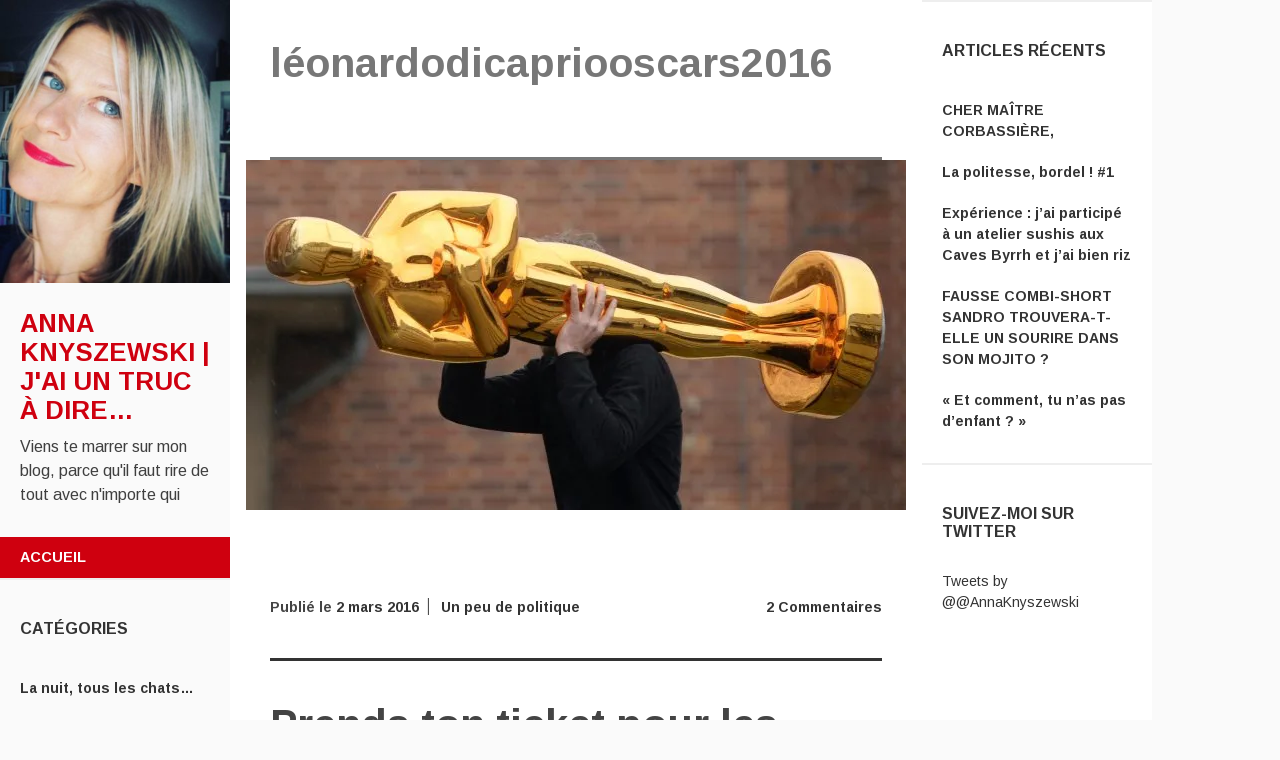

--- FILE ---
content_type: text/html; charset=UTF-8
request_url: https://annaknyszewski.com/tag/leonardodicapriooscars2016/
body_size: 7786
content:
<!DOCTYPE html>
<html lang="fr-FR">
<head>
	<meta charset="UTF-8">
	<meta name="viewport" content="width=device-width, initial-scale=1">
	<title>léonardodicapriooscars2016 | Anna Knyszewski | J&#039;ai un truc à dire&#8230;</title>
	<link rel="profile" href="http://gmpg.org/xfn/11">
	<link rel="pingback" href="https://annaknyszewski.com/xmlrpc.php">
	<link rel='dns-prefetch' href='//s0.wp.com' />
<link rel='dns-prefetch' href='//secure.gravatar.com' />
<link rel='dns-prefetch' href='//fonts.googleapis.com' />
<link rel='dns-prefetch' href='//s.w.org' />
<link rel="alternate" type="application/rss+xml" title="Anna Knyszewski | J&#039;ai un truc à dire... &raquo; Flux" href="https://annaknyszewski.com/feed/" />
<link rel="alternate" type="application/rss+xml" title="Anna Knyszewski | J&#039;ai un truc à dire... &raquo; Flux des commentaires" href="https://annaknyszewski.com/comments/feed/" />
<link rel="alternate" type="application/rss+xml" title="Anna Knyszewski | J&#039;ai un truc à dire... &raquo; Flux de l’étiquette léonardodicapriooscars2016" href="https://annaknyszewski.com/tag/leonardodicapriooscars2016/feed/" />
		<script type="text/javascript">
			window._wpemojiSettings = {"baseUrl":"https:\/\/s.w.org\/images\/core\/emoji\/13.0.1\/72x72\/","ext":".png","svgUrl":"https:\/\/s.w.org\/images\/core\/emoji\/13.0.1\/svg\/","svgExt":".svg","source":{"concatemoji":"https:\/\/annaknyszewski.com\/wp-includes\/js\/wp-emoji-release.min.js?ver=5.6.16"}};
			!function(e,a,t){var n,r,o,i=a.createElement("canvas"),p=i.getContext&&i.getContext("2d");function s(e,t){var a=String.fromCharCode;p.clearRect(0,0,i.width,i.height),p.fillText(a.apply(this,e),0,0);e=i.toDataURL();return p.clearRect(0,0,i.width,i.height),p.fillText(a.apply(this,t),0,0),e===i.toDataURL()}function c(e){var t=a.createElement("script");t.src=e,t.defer=t.type="text/javascript",a.getElementsByTagName("head")[0].appendChild(t)}for(o=Array("flag","emoji"),t.supports={everything:!0,everythingExceptFlag:!0},r=0;r<o.length;r++)t.supports[o[r]]=function(e){if(!p||!p.fillText)return!1;switch(p.textBaseline="top",p.font="600 32px Arial",e){case"flag":return s([127987,65039,8205,9895,65039],[127987,65039,8203,9895,65039])?!1:!s([55356,56826,55356,56819],[55356,56826,8203,55356,56819])&&!s([55356,57332,56128,56423,56128,56418,56128,56421,56128,56430,56128,56423,56128,56447],[55356,57332,8203,56128,56423,8203,56128,56418,8203,56128,56421,8203,56128,56430,8203,56128,56423,8203,56128,56447]);case"emoji":return!s([55357,56424,8205,55356,57212],[55357,56424,8203,55356,57212])}return!1}(o[r]),t.supports.everything=t.supports.everything&&t.supports[o[r]],"flag"!==o[r]&&(t.supports.everythingExceptFlag=t.supports.everythingExceptFlag&&t.supports[o[r]]);t.supports.everythingExceptFlag=t.supports.everythingExceptFlag&&!t.supports.flag,t.DOMReady=!1,t.readyCallback=function(){t.DOMReady=!0},t.supports.everything||(n=function(){t.readyCallback()},a.addEventListener?(a.addEventListener("DOMContentLoaded",n,!1),e.addEventListener("load",n,!1)):(e.attachEvent("onload",n),a.attachEvent("onreadystatechange",function(){"complete"===a.readyState&&t.readyCallback()})),(n=t.source||{}).concatemoji?c(n.concatemoji):n.wpemoji&&n.twemoji&&(c(n.twemoji),c(n.wpemoji)))}(window,document,window._wpemojiSettings);
		</script>
		<style type="text/css">
img.wp-smiley,
img.emoji {
	display: inline !important;
	border: none !important;
	box-shadow: none !important;
	height: 1em !important;
	width: 1em !important;
	margin: 0 .07em !important;
	vertical-align: -0.1em !important;
	background: none !important;
	padding: 0 !important;
}
</style>
	<link rel='stylesheet' id='wp-block-library-css'  href='https://annaknyszewski.com/wp-includes/css/dist/block-library/style.min.css?ver=5.6.16' type='text/css' media='all' />
<link rel='stylesheet' id='adaption-arimo-css'  href='//fonts.googleapis.com/css?family=Arimo%3A400%2C400italic%2C700%2C700italic&#038;subset=latin%2Clatin-ext' type='text/css' media='all' />
<link rel='stylesheet' id='adaption-style-css'  href='https://annaknyszewski.com/wp-content/themes/adaption/style.css?ver=5.6.16' type='text/css' media='all' />
<link rel='stylesheet' id='genericons-css'  href='https://annaknyszewski.com/wp-content/plugins/jetpack/_inc/genericons/genericons/genericons.css?ver=3.1' type='text/css' media='all' />
<link rel='stylesheet' id='jetpack_css-css'  href='https://annaknyszewski.com/wp-content/plugins/jetpack/css/jetpack.css?ver=7.5.7' type='text/css' media='all' />
<script type='text/javascript' src='https://annaknyszewski.com/wp-includes/js/jquery/jquery.min.js?ver=3.5.1' id='jquery-core-js'></script>
<script type='text/javascript' src='https://annaknyszewski.com/wp-includes/js/jquery/jquery-migrate.min.js?ver=3.3.2' id='jquery-migrate-js'></script>
<link rel="https://api.w.org/" href="https://annaknyszewski.com/wp-json/" /><link rel="alternate" type="application/json" href="https://annaknyszewski.com/wp-json/wp/v2/tags/79" /><link rel="EditURI" type="application/rsd+xml" title="RSD" href="https://annaknyszewski.com/xmlrpc.php?rsd" />
<link rel="wlwmanifest" type="application/wlwmanifest+xml" href="https://annaknyszewski.com/wp-includes/wlwmanifest.xml" /> 
<meta name="generator" content="WordPress 5.6.16" />

<link rel='dns-prefetch' href='//v0.wordpress.com'/>
<link rel='dns-prefetch' href='//widgets.wp.com'/>
<link rel='dns-prefetch' href='//s0.wp.com'/>
<link rel='dns-prefetch' href='//0.gravatar.com'/>
<link rel='dns-prefetch' href='//1.gravatar.com'/>
<link rel='dns-prefetch' href='//2.gravatar.com'/>
<link rel='dns-prefetch' href='//i0.wp.com'/>
<link rel='dns-prefetch' href='//i1.wp.com'/>
<link rel='dns-prefetch' href='//i2.wp.com'/>
<style type='text/css'>img#wpstats{display:none}</style></head>
<body class="archive tag tag-leonardodicapriooscars2016 tag-79 do-etfw secondary-sidebar">
<div id="page" class="hfeed site">
	
	<div id="mobile-panel">
				
		<h1 class="site-title"><a href="https://annaknyszewski.com/" rel="home">Anna Knyszewski | J&#039;ai un truc à dire&#8230;</a></h1>
	</div>

	<div id="panel-block">
		<div id="mobile-block">
			<nav id="site-navigation" class="main-navigation" role="navigation">
				<a class="skip-link screen-reader-text" href="#content">Aller au contenu principal</a>
				<div class="menu"><ul>
<li ><a href="https://annaknyszewski.com/">Accueil</a></li></ul></div>
			</nav><!-- #site-navigation .main-navigation -->

					</div><!-- #mobile-block-->

		
	</div>

	<header id="masthead" class="panel" role="banner">
					<div id="header-image" class="custom-header">
				<a href="https://annaknyszewski.com/" title="Anna Knyszewski | J&#039;ai un truc à dire&#8230;" rel="home">
					<img src="https://annaknyszewski.com/wp-content/uploads/2018/08/cropped-39917952_510921076000880_3575718775393091584_n.jpg" width="345" height="424" alt="" class="header-image" />
				</a>
			</div><!-- #header-image .custom-header -->
		
		<div class="site-branding">
			<h1 class="site-title"><a href="https://annaknyszewski.com/" rel="home">Anna Knyszewski | J&#039;ai un truc à dire&#8230;</a></h1>
			<h2 class="site-description">Viens te marrer sur mon blog, parce qu&#039;il faut rire de tout avec n&#039;importe qui</h2>
		</div><!-- .site-branding -->

		<nav id="site-navigation" class="main-navigation" role="navigation">
			<a class="skip-link screen-reader-text" href="#content">Aller au contenu principal</a>
			<div class="menu"><ul>
<li ><a href="https://annaknyszewski.com/">Accueil</a></li></ul></div>
		</nav><!-- #site-navigation .main-navigation -->

		
					<div class="widget-areas">
				<div class="widget-area">
					<aside id="categories-2" class="widget widget_categories"><h1 class="widget-title">Catégories</h1>
			<ul>
					<li class="cat-item cat-item-2"><a href="https://annaknyszewski.com/category/la-nuit-tous-les-chats/">La nuit, tous les chats&#8230;</a>
</li>
	<li class="cat-item cat-item-3"><a href="https://annaknyszewski.com/category/ma-catalogne/">Ma catalogne</a>
</li>
	<li class="cat-item cat-item-1"><a href="https://annaknyszewski.com/category/non-classe/">Non classé</a>
</li>
	<li class="cat-item cat-item-4"><a href="https://annaknyszewski.com/category/quelques-peoplades/">Quelques peoplades</a>
</li>
	<li class="cat-item cat-item-118"><a href="https://annaknyszewski.com/category/toi-moi-les-gens-quoi/">Toi, moi, les gens quoi</a>
</li>
	<li class="cat-item cat-item-5"><a href="https://annaknyszewski.com/category/un-peu-de-politique/">Un peu de politique</a>
</li>
	<li class="cat-item cat-item-6"><a href="https://annaknyszewski.com/category/virtuelles-insanites-et-reseaux-sociaux/">Virtuelles insanités et réseaux sociaux</a>
</li>
			</ul>

			</aside>				</div><!-- .widget-area -->
			</div><!-- .widgets-areas -->
		
	</header><!-- #masthead .site-header -->

		<div id="secondary">
		<div class="widget-areas">
			<div class="widget-area">
				
		<aside id="recent-posts-3" class="widget widget_recent_entries">
		<h1 class="widget-title">Articles récents</h1>
		<ul>
											<li>
					<a href="https://annaknyszewski.com/2020/12/29/cher-maitre-corbassiere/">CHER MAÎTRE CORBASSIÈRE,</a>
									</li>
											<li>
					<a href="https://annaknyszewski.com/2019/07/30/la-politesse-bordel-1/">La politesse, bordel ! #1</a>
									</li>
											<li>
					<a href="https://annaknyszewski.com/2019/03/28/experience-jai-participe-a-un-atelier-sushis-aux-caves-byrrh-et-jai-bien-riz/">Expérience : j&rsquo;ai participé à un atelier sushis aux Caves Byrrh et j&rsquo;ai bien riz</a>
									</li>
											<li>
					<a href="https://annaknyszewski.com/2018/08/18/fausse-combi-short-sandro-trouvera-t-elle-un-sourire-dans-son-mojito/">FAUSSE COMBI-SHORT SANDRO TROUVERA-T-ELLE UN SOURIRE DANS SON MOJITO ?</a>
									</li>
											<li>
					<a href="https://annaknyszewski.com/2018/01/24/et-comment-tu-nas-pas-denfant/">« Et comment, tu n&rsquo;as pas d&rsquo;enfant ? »</a>
									</li>
					</ul>

		</aside><aside id="do-etfw-2" class="widget widget-do-etfw">					<h1 class="widget-title">Suivez-moi sur Twitter</h1>		
		<a class="twitter-timeline" data-width="220" data-tweet-limit="3" data-theme="light" data-link-color="#f96e5b" data-border-color="#e8e8e8" href="https://twitter.com/@AnnaKnyszewski">Tweets by @@AnnaKnyszewski</a>
</aside>			</div><!-- .widget-area -->
		</div><!-- .widgets-areas -->
	</div>

	<div id="content" class="site-content">
	<section id="primary" class="content-area">
		<main id="main" class="site-main" role="main">

		
			<header class="archive-header page-header">
				<h1 class="entry-title page-title">
					léonardodicapriooscars2016				</h1>
							</header><!-- .fullwidth-block .page-header -->

						
				
<article id="post-406" class="post-406 post type-post status-publish format-standard has-post-thumbnail hentry category-un-peu-de-politique tag-candidatspresidentielle2017 tag-oscars2016 tag-presidentielle2017 tag-primaires2016 tag-leonardodicapriooscars2016">

			<div class="entry-thumbnail">
			<a href="https://annaknyszewski.com/2016/03/02/prends-ton-ticket-pour-les-primaires/" title="Permalien vers Prends ton ticket pour les primaires" rel="406">
				<img width="660" height="350" src="https://i2.wp.com/annaknyszewski.com/wp-content/uploads/2016/03/464259386.jpg?fit=660%2C350&amp;ssl=1" class="attachment-featured-image size-featured-image wp-post-image" alt="" loading="lazy" srcset="https://i2.wp.com/annaknyszewski.com/wp-content/uploads/2016/03/464259386.jpg?w=660&amp;ssl=1 660w, https://i2.wp.com/annaknyszewski.com/wp-content/uploads/2016/03/464259386.jpg?resize=300%2C159&amp;ssl=1 300w" sizes="(max-width: 660px) 100vw, 660px" data-attachment-id="414" data-permalink="https://annaknyszewski.com/2016/03/02/prends-ton-ticket-pour-les-primaires/attachment/464259386/" data-orig-file="https://i2.wp.com/annaknyszewski.com/wp-content/uploads/2016/03/464259386.jpg?fit=660%2C350&amp;ssl=1" data-orig-size="660,350" data-comments-opened="1" data-image-meta="{&quot;aperture&quot;:&quot;0&quot;,&quot;credit&quot;:&quot;&quot;,&quot;camera&quot;:&quot;&quot;,&quot;caption&quot;:&quot;&quot;,&quot;created_timestamp&quot;:&quot;0&quot;,&quot;copyright&quot;:&quot;&quot;,&quot;focal_length&quot;:&quot;0&quot;,&quot;iso&quot;:&quot;0&quot;,&quot;shutter_speed&quot;:&quot;0&quot;,&quot;title&quot;:&quot;&quot;,&quot;orientation&quot;:&quot;0&quot;}" data-image-title="464259386" data-image-description="" data-medium-file="https://i2.wp.com/annaknyszewski.com/wp-content/uploads/2016/03/464259386.jpg?fit=300%2C159&amp;ssl=1" data-large-file="https://i2.wp.com/annaknyszewski.com/wp-content/uploads/2016/03/464259386.jpg?fit=660%2C350&amp;ssl=1" />			</a>
		</div><!-- .entry-thumbnail -->
	
	<div class="entry-meta entry-top">

					<span class="comments-link"><a href="https://annaknyszewski.com/2016/03/02/prends-ton-ticket-pour-les-primaires/#comments">2 Commentaires</a></span>
		
		<span class="posted-on">Publié le <a href="https://annaknyszewski.com/2016/03/02/prends-ton-ticket-pour-les-primaires/" rel="bookmark"><time class="entry-date published" datetime="2016-03-02T22:48:01+01:00">2 mars 2016</time></a></span>
									<span class="cat-links"><a href="https://annaknyszewski.com/category/un-peu-de-politique/" rel="category tag">Un peu de politique</a></span>
			
		
		
	</div><!-- .entry-meta -->


	<header class="entry-header">
		<h1 class="entry-title"><a href="https://annaknyszewski.com/2016/03/02/prends-ton-ticket-pour-les-primaires/" rel="bookmark">Prends ton ticket pour les primaires</a></h1>	</header><!-- .entry-header -->

			<div class="entry-content">
			<p>Tu laisses de côté l’actualité pendant deux semaines, et tout se passe comme dans un épisode des Feux de l’Amour : quand tu reprends, t’as rien loupé. L’action s’étire à l’infini, dans des plans floutés accompagnés par une musique d’ascenseur qui te fait prendre conscience que Richard Clayderman n’a que 62 ans et vit toujours.</p>
<p>Juge un peu de la qualité du scénario : un attentat près de Bagdad revendiqué par l’EI, une réforme du code du travail de droite par une ministre dépressive de gauche qui ne sait pas combien de fois on peut renouveler un CDD, des éleveurs en colère sifflant le président et enfarinant le stand Charal, que du vieux, que du déjà vu, il suffit de couper-coller de vieux éditos en changeant les noms, ça ne me donne pas envie d’écrire, tout ça.</p>
<p>Heureusement, il y a toujours moyen de s’amuser quelque part puisque la politique est là pour ça (ça fait longtemps qu’on a compris qu’elle n’était pas là pour notre bien commun).</p>
<p>Le jeu de la semaine, c’est : connais-tu tous les candidats à la présidence de 2017 ?</p>
<p>Rien qu’à droite, ça donne le tournis : Juppé ; Sarkozy ; Fillon ; Copé ; Le Maire ; Bertrand ; Estrosi ; Morano ; Mariton ; Poisson ? Et Bayrou ? Et Marine ?</p>
<p>A gauche, on ne sait pas trop : pendant qu’Hollande va trafiquer les chiffres du chômage pour faire croire à une baisse et pouvoir se présenter sans avoir l’air encore plus ridicule que, au hasard, pendant son speech sur Léonarda, Valls, Aubry, Montebourg et Macron sont sur les starting-blocks pour proposer le renouveau de la gauche : cent ans qu’on les voit partout sauf peut-être Macron, tu vois difficilement comment faire du neuf avec du vieux.</p>
<p>Encore une fois, tu as envie de ressortir les dossiers casserole de chacun afin qu’on puisse bien se rendre compte à quel point pour faire de la politique, tu dois être totalement éhonté et avoir le sens moral débridé : exemples : Alain Juppé, condamné en 2004 à 14 mois de prison avec sursis et à une peine de 10 ans d’inégibilité pour abus de confiance ( !), recel d’abus de bien sociaux, et prise illégale d’intérêt. Pour mémoire, le gars est actuellement le candidat favori de la droite (et nous les électeurs, un banc de poissons rouges, deux secondes de mémoire vive).</p>
<p>Nadine Morano, en 2012, alors Ministre de l’Apprentissage, rentre pour le weekend en Lorraine depuis Paris, et se fait escorter par la Police jusqu’à l’Aéroport pour utiliser un avion de la République. En remontant une avenue parisienne à contresens, un motard de l’escorte renverse un piéton : bilan, deux jours de coma pour la victime.</p>
<p>Marine Le Pen, condamnée en 2008 pour diffamation.</p>
<p>Copé, mouillé dans l’affaire Bygmalion jusqu’au cou, Sarkozy, mis en examen dans le même dossier pour financement illégal de campagne (2016), pour corruption active et trafic d’influence (2015), sans compter les multiples enquêtes en cours pour « favoritisme », « détournement de fonds publics » pression sur le Sénat belge pour permettre la signature de contrats avec le Kazakhstan, financement occulte de campagne par le biais de rétrocommissions présumées, et j’en passe, un vivier, cet homme.</p>
<p>Arnaud Montebourg, condamné pour injures publiques et pour avoir porté atteinte à la présomption d’innocence.</p>
<p>Manuel Valls, qui pour l’instant s’en tire sans trop de dossier, est tout de même parti en Falcon (15000 € l’escapade) assister à Berlin à la finale de la Ligue des Champions, tout comme Christian Estrosi parti à Washington une journée en jet privé (138000 €) ou encore François Fillon qui fait ses Paris-Le Mans-Grenoble en jet ou hélico (34000 €) ses weekends dans la Sarthe en Falcon (27000 €) et bat les records pour la campagne des régionales de 2010 (300000 €), et cette liste n’est pas exhaustive…</p>
<p>Le truc, c’est que dès que tu googlise le nom de l’un ou de l’autre, tu trouves des dossiers pas clairs à l’infini. Tu peux faire des listes à faire flipper la généalogie de Jésus dans l’ancien testament, et ce qui te fait plus peur que tout, c’est que celui qui n’a rien, c’est Hollande…</p>
<p>Tu te retrouves donc comme d’habitude face à un questionnement insoluble (quel critère pour voter ? la taille du casier judiciaire ? le programme qui ne sera pas suivi ? le couturier qui habille le candidat ?), et tu te souviens qu’aux précédentes élections, tu étais prête à voter pour un pervers libidineux simplement parce qu’il était fort en économie.</p>
<p>Alors tu vas plutôt te réjouir d’un autre vote : celui des Oscars, qui ont (enfin) récompensé Léonardo Di Caprio. Une telle persévérance méritait bien une statuette, d’autant qu’il aurait bien fini par atteindre les limites de ses performances, à force de les repousser. Et puis comme la politique, ce n’est finalement que du cinéma, on se prend à espérer qu’il y en aura bien un, finalement, qui méritera qu’on vote pour lui. Un qui sera davantage préoccupé par le bien de l’œuvre commune que par le bien-être de son compte en banque.</p>
<p>Et comme l’espoir fait vivre surtout quand l’herbe est moins verte chez le voisin, nous allons surtout nous réjouir cette semaine ami lecteur, que Donald Trump soit américain, car pour une fois, le candidat le plus flippant n’est pas chez nous. C’est juste qu’en cas de dîner de cons, la France, pourtant fortiche, ne gagnera pas cette fois-ci.</p>
<p>Mais pour une fois, on ne va pas s’en plaindre !</p>
<p>A la semaine prochaine !</p>
					</div><!-- .entry-content -->
	
								<footer class="entry-meta">
					<span class="tags-links">
						<a href="https://annaknyszewski.com/tag/candidatspresidentielle2017/" rel="tag">#candidatsprésidentielle2017</a> <a href="https://annaknyszewski.com/tag/oscars2016/" rel="tag">#oscars2016</a> <a href="https://annaknyszewski.com/tag/presidentielle2017/" rel="tag">#présidentielle2017</a> <a href="https://annaknyszewski.com/tag/primaires2016/" rel="tag">#primaires2016</a> <a href="https://annaknyszewski.com/tag/leonardodicapriooscars2016/" rel="tag">léonardodicapriooscars2016</a>					</span>
				</footer>

				
</article><!-- #post-## -->

			
			
		
		</main><!-- #main .site-main -->
	</section><!-- #primary .content-area -->



		<footer id="colophon" class="site-footer" role="contentinfo">

			<div class="site-info">
				&copy; 2026 anna knyszewski | Maintenance : <a href="https://agencepoint.com" target="_blank">Agence Point Com Perpignan</a>
				
			</div><!-- .site-info -->

		</footer><!-- #colophon .site-footer -->

	</div><!-- #content -->
</div><!-- #page -->

	<div style="display:none">
	</div>
<script type='text/javascript' src='https://annaknyszewski.com/wp-content/plugins/jetpack/_inc/build/photon/photon.min.js?ver=20190201' id='jetpack-photon-js'></script>
<script type='text/javascript' src='https://s0.wp.com/wp-content/js/devicepx-jetpack.js?ver=202604' id='devicepx-js'></script>
<script type='text/javascript' src='https://secure.gravatar.com/js/gprofiles.js?ver=2026Janaa' id='grofiles-cards-js'></script>
<script type='text/javascript' id='wpgroho-js-extra'>
/* <![CDATA[ */
var WPGroHo = {"my_hash":""};
/* ]]> */
</script>
<script type='text/javascript' src='https://annaknyszewski.com/wp-content/plugins/jetpack/modules/wpgroho.js?ver=5.6.16' id='wpgroho-js'></script>
<script type='text/javascript' src='https://annaknyszewski.com/wp-content/themes/adaption/js/skip-link-focus-fix.js?ver=20130115' id='adaption-skip-link-focus-fix-js'></script>
<script type='text/javascript' src='https://annaknyszewski.com/wp-content/themes/adaption/js/adaption.js?ver=20142202' id='adaption-scripts-js'></script>
<script type='text/javascript' src='https://annaknyszewski.com/wp-content/plugins/easy-twitter-feed-widget/js/twitter-widgets.js?ver=1.0' id='do-etfw-twitter-widgets-js'></script>
<script type='text/javascript' src='https://annaknyszewski.com/wp-includes/js/wp-embed.min.js?ver=5.6.16' id='wp-embed-js'></script>
<script type='text/javascript' src='https://stats.wp.com/e-202604.js' async='async' defer='defer'></script>
<script type='text/javascript'>
	_stq = window._stq || [];
	_stq.push([ 'view', {v:'ext',j:'1:7.5.7',blog:'142825699',post:'0',tz:'1',srv:'annaknyszewski.com'} ]);
	_stq.push([ 'clickTrackerInit', '142825699', '0' ]);
</script>

</body>
</html>